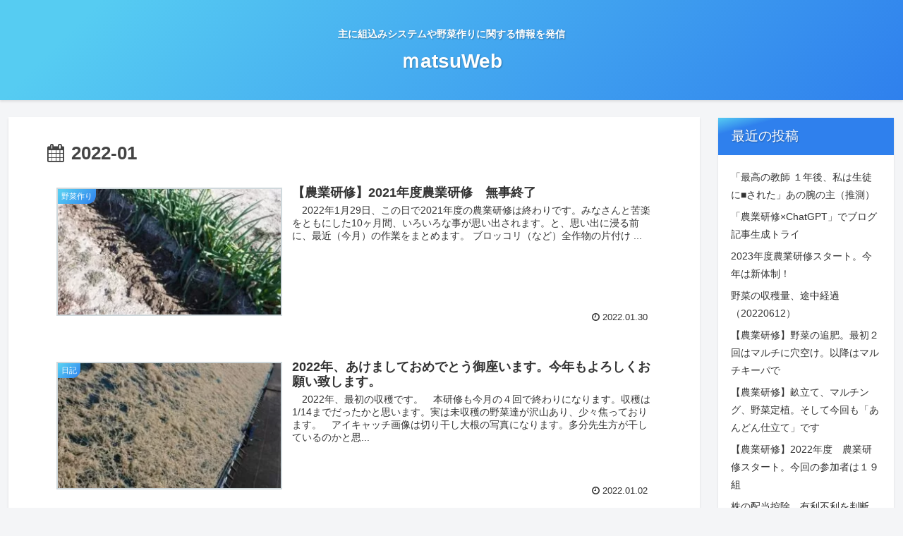

--- FILE ---
content_type: application/javascript; charset=UTF-8
request_url: https://matsuweb.com/wp-content/themes/cocoon/javascript.js?ver=6.9&fver=20201212115420
body_size: 1051
content:
/*
: http://www.gnu.org/licenses/gpl-2.0.html GPL v2 or later
*/
(function($){var prevScrollTop=-1;var $window=$(window);$window.scroll(function(){var scrollTop=$window.scrollTop();var threashold=600;var s1=prevScrollTop>threashold;var s2=scrollTop>threashold;if(s1^s2)if(s2)$(".go-to-top").fadeIn("slow");else $(".go-to-top").fadeOut("slow");prevScrollTop=scrollTop});$(".go-to-top-common").click(function(){$("body,html").animate({scrollTop:1},800)});$(".go-to-toc-common").click(function(){$("body,html").animate({scrollTop:$(".entry-content .toc").offset().top},
800)});$("#search-menu-input").change(function(e){var searchEdit=$("#search-menu-content .search-edit").first();if(e.target.checked)searchEdit.focus();else searchEdit.blur()});var adminMenu=$("#admin-panel");var adminHeight=adminMenu.outerHeight();var adminStartPos=0;$(window).scroll(function(){var adminCurrentPos=$(this).scrollTop();if(adminCurrentPos>adminStartPos){if(adminCurrentPos>=200)adminMenu.css("bottom","-"+adminHeight+"px")}else adminMenu.css("bottom",0);adminStartPos=adminCurrentPos});
if(cocoon_localize_script_options.is_fixed_mobile_buttons_enable!=1){var headerMenu=$(".mobile-header-menu-buttons");var headerHight=headerMenu.outerHeight();var headerStartPos=0;$(window).scroll(function(){var headerCurrentPos=$(this).scrollTop();if(headerCurrentPos>headerStartPos){if(headerCurrentPos>=100)headerMenu.css("top","-"+headerHight+"px")}else headerMenu.css("top",0);headerStartPos=headerCurrentPos});var footerMenu=$(".mobile-footer-menu-buttons");var footerHeight=footerMenu.outerHeight();
var footerStartPos=0;$(window).scroll(function(){var footerCurrentPos=$(this).scrollTop();if(footerCurrentPos>footerStartPos){if(footerCurrentPos>=100)footerMenu.css("bottom","calc( -1 * (env(safe-area-inset-bottom) + "+footerHeight+"px) )")}else footerMenu.css("bottom",0);footerStartPos=footerCurrentPos});var headerButtons=$(".mobile-header-menu-buttons");var footerButtons=$(".mobile-footer-menu-buttons");headerButtons.click(function(){headerButtons.css("z-index","3");footerButtons.css("z-index",
"2")});footerButtons.click(function(){headerButtons.css("z-index","2");footerButtons.css("z-index","3")})}$("#comment-reply-btn, .comment-reply-link").click(function(){$("#comment-reply-btn").slideUp();$("#respond").slideDown()});$(".carousel").fadeIn(1E3);$(".sbtn").click(function(){var w=$(this).prev(".sform").text();if(w)window.open("https://www.google.co.jp/search?q="+encodeURIComponent(w),"_blank")});$(".sidebar-menu-content .widget_archive select").change(function(){document.location.href=this.options[this.selectedIndex].value});
$(".sidebar-menu-content .widget_categories select").change(function(){if(this.options[this.selectedIndex].value>0)this.parentNode.submit()});function drawerCloser(selecter,checkbox){$(selecter).click(function(){href=$(this).attr("href");url=location.href;url=url.replace(/#.*$/,"");if(href.indexOf(url)!=-1&&href.match(/#/))$(checkbox).prop("checked",false)})}drawerCloser(".menu-drawer .menu-item a","#navi-menu-input");drawerCloser("#slide-in-sidebar a","#sidebar-menu-input");$(".mobile-menu-buttons").each(function(){if($(this).has(".logo-menu-button").length)$(this).addClass("has-logo-button")})})(jQuery);
(function(){var f=document.querySelectorAll(".video-click");for(var i=0;i<f.length;++i)f[i].onclick=function(){var iframe=this.getAttribute("data-iframe");this.parentElement.innerHTML='<div class="video">'+iframe+"</div>"}})();
